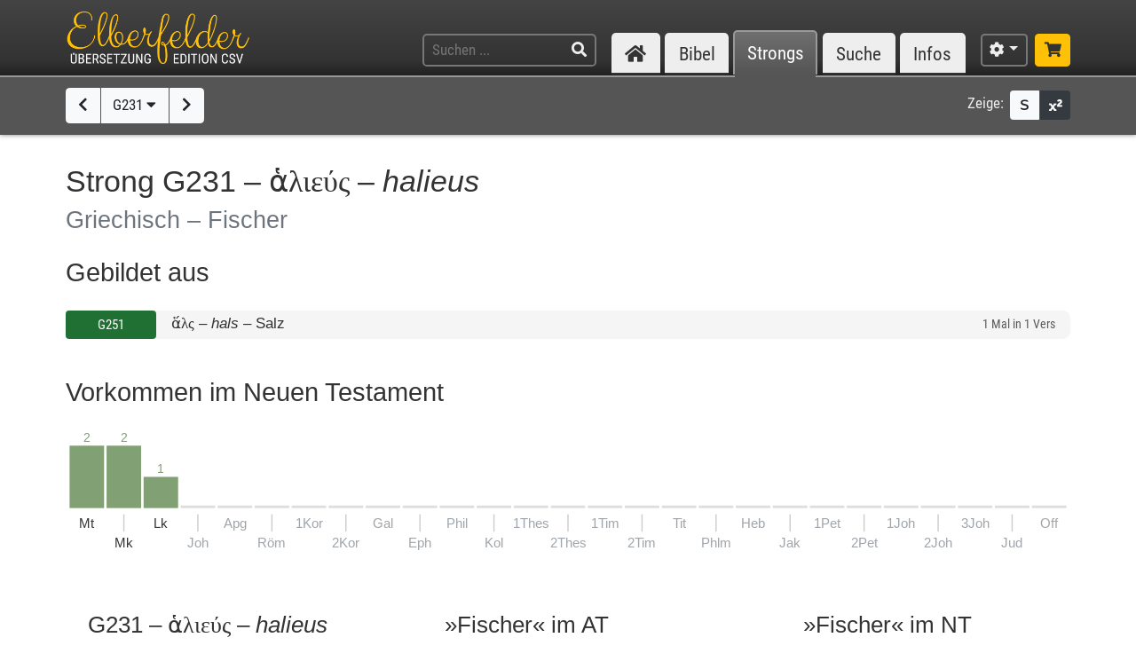

--- FILE ---
content_type: text/html; charset=UTF-8
request_url: https://www.csv-bibel.de/strongs/g231
body_size: 15104
content:
<!DOCTYPE html>
<html
	lang="de"
	class="enable-tooltips enable-shortcuts one-column landscape zoom-100 bible-show-footnotes scheme-auto"
	data-base-url="https://www.csv-bibel.de/"
	data-default-title="Elberfelder Bibel&uuml;bersetzung Edition CSV"
	data-title-appendix=" :: Elberfelder Bibel&uuml;bersetzung Edition CSV"
	data-settings-cookie-name="LocalSettings_CSV_BIBEL">

<head>

	<meta charset="UTF-8">
	<meta http-equiv="X-UA-Compatible" content="IE=edge">
	<meta name="viewport" content="width=device-width, initial-scale=1, shrink-to-fit=no, maximum-scale=1.0, user-scalable=no">
	
	<title>G231 &ndash; ἁ&lambda;&iota;&epsilon;ύ&sigmaf; &ndash; halieus :: Elberfelder Bibel&uuml;bersetzung Edition CSV</title>

	<meta name="og:site_name" content="Elberfelder Bibel&uuml;bersetzung Edition CSV" />
	<meta name="description" content="Auf dieser Webseite k&ouml;nnen Sie die Bibel vollst&auml;ndig lesen und durchsuchen. Wir verwenden die Elberfelder &Uuml;bersetzung (Edition CSV H&uuml;ckeswagen) &ndash; das ist eine wortgetreue &Uuml;bersetzung der Bibel in verst&auml;ndlicher Sprache. Diese Seite bietet zudem Werkzeuge f&uuml;r Grundtextstudien." />
	<meta name="og:description" content="Auf dieser Webseite k&ouml;nnen Sie die Bibel vollst&auml;ndig lesen und durchsuchen. Wir verwenden die Elberfelder &Uuml;bersetzung (Edition CSV H&uuml;ckeswagen) &ndash; das ist eine wortgetreue &Uuml;bersetzung der Bibel in verst&auml;ndlicher Sprache. Diese Seite bietet zudem Werkzeuge f&uuml;r Grundtextstudien." />
	<meta name="twitter:description" content="Auf dieser Webseite k&ouml;nnen Sie die Bibel vollst&auml;ndig lesen und durchsuchen. Wir verwenden die Elberfelder &Uuml;bersetzung (Edition CSV H&uuml;ckeswagen) &ndash; das ist eine wortgetreue &Uuml;bersetzung der Bibel in verst&auml;ndlicher Sprache. Diese Seite bietet zudem Werkzeuge f&uuml;r Grundtextstudien." />
	<meta name="og:image" content="https://www.csv-bibel.de/img/csv-bibel-420x420.png?v=0fff3e957e" />
	<meta name="twitter:image" content="https://www.csv-bibel.de/img/csv-bibel-420x420.png?v=0fff3e957e" />
	<meta name="og:url" content="https://www.csv-bibel.de/strongs/g231" />
	<meta name="twitter:url" content="https://www.csv-bibel.de/strongs/g231" />
	<meta name="og:title" content="G231 &ndash; ἁ&lambda;&iota;&epsilon;ύ&sigmaf; &ndash; halieus :: Elberfelder Bibel&uuml;bersetzung Edition CSV" />
	<meta name="twitter:title" content="G231 &ndash; ἁ&lambda;&iota;&epsilon;ύ&sigmaf; &ndash; halieus :: Elberfelder Bibel&uuml;bersetzung Edition CSV" />

	<link rel="apple-touch-icon" sizes="180x180" href="https://www.csv-bibel.de/img/favicons/apple-touch-icon.png?v=0fff3e957e">
<link rel="icon" type="image/png" sizes="32x32" href="https://www.csv-bibel.de/img/favicons/favicon-32x32.png?v=0fff3e957e">
<link rel="icon" type="image/png" sizes="16x16" href="https://www.csv-bibel.de/img/favicons/favicon-16x16.png?v=0fff3e957e">
    <link rel="manifest" href="https://www.csv-bibel.de/site.webmanifest?v=0fff3e957e">
<link rel="mask-icon" href="https://www.csv-bibel.de/img/favicons/safari-pinned-tab.svg?v=0fff3e957e" color="#ffc107">
<link rel="shortcut icon" href="https://www.csv-bibel.de/img/favicons/favicon.ico?v=0fff3e957e">
<meta name="apple-mobile-web-app-title" content="Elberfelder &Uuml;bersetzung Edition CSV">
<meta name="application-name" content="Elberfelder &Uuml;bersetzung Edition CSV">
<meta name="msapplication-TileColor" content="#333333">
<meta name="msapplication-config" content="https://www.csv-bibel.de/img/favicons/browserconfig.xml?v=0fff3e957e">
<meta name="theme-color" content="#333333">
			<script>
			try {
				if (window.matchMedia && window.matchMedia('(prefers-color-scheme: dark)').matches) {
					document.documentElement.className += ' dark';
				}
			} catch (ex) {}
		</script>
	
	<link href="https://www.csv-bibel.de/lib/bootstrap-4.1.3-dist/css/bootstrap.min.css?v=0fff3e957e" rel="stylesheet"><link href="https://www.csv-bibel.de/lib/fontawesome-free-5.2.0-web/css/all.min.css?v=0fff3e957e" rel="stylesheet"><link href="https://www.csv-bibel.de/css/style.css?v=0fff3e957e" rel="stylesheet">
	<base href="https://www.csv-bibel.de/">

</head>

<body>

	<header>
		<div class="column-container">

			<div id="header-elements">

				<div id="logo">
					<a  href="https://www.csv-bibel.de/start" data-p-load-element="start"><img src="https://www.csv-bibel.de/img/csv-bibel.png?v=0fff3e957e" /></a>
				</div>

				<div id="header-search-link">
					<a  href="https://www.csv-bibel.de/suche" data-p-load-element="suche" class="btn btn-header"><span class="fa fa-search"></span></a>
				</div>

				<div id="header-search">
					<form autocomplete="off" method="post"  action="https://www.csv-bibel.de/suche" data-p-load-element="suche" class="ajax-search" data-ajax-target="https://www.csv-bibel.de/ajax/search">
						<input id="header-search-input" type="text" class="ajax-query clear-on-submit" name="q" placeholder="Suchen ..." autocorrect="off" spellcheck="false" />
						<button type="submit"><span class="fa fa-search"></span></button>
					</form>
				</div>

				<nav id="nav-sections">
					<div>
						<div id="nav-sections-current">Strongs</div>
						<ul>
							<li class="p-section-tab" data-p-section="start" data-p-default-element="start" data-shortkey="H"><a href="https://www.csv-bibel.de/start"><span class="section-icon fa fa-home"></span><span class="section-label">Start</span></a></li><li class="p-section-tab" data-p-section="bibel" data-p-default-element="bibel/1-mose-1" data-shortkey="B"><a href="https://www.csv-bibel.de/bibel/1-mose-1">Bibel</a></li><li class="p-section-tab p-on-panel p-on-panel-1" data-p-section="strongs" data-p-default-element="strongs/g231" data-shortkey="L"><a href="https://www.csv-bibel.de/strongs/g231">Strongs</a></li><li class="p-section-tab" data-p-section="suche" data-p-default-element="suche" data-shortkey="S"><a href="https://www.csv-bibel.de/suche">Suche</a></li><li class="p-section-tab" data-p-section="infos" data-p-default-element="infos/einfuehrung" data-shortkey="I"><a href="https://www.csv-bibel.de/infos/einfuehrung">Infos</a></li>						</ul>
					</div>
				</nav>

				<div id="settings" class="dropdown dropdown-manual-close d-inline-block">
					<button type="button" class="btn btn-header dropdown-toggle" data-toggle="dropdown"><span class="fa fa-cog"></span></button>
					<div class="dropdown-menu dropdown-menu-right" role="menu">
						<div class="dropdown-header">Ansicht</div>
						<button type="button" class="dropdown-item dropdown-item-checkbox dropdown-item-close  btn-enable-studyview"><span class="dropdown-icon fa fa-columns"></span> Studienansicht</button>
						<button type="button" class="dropdown-item btn-switch-panels two-columns-visible"><span class="dropdown-icon fa fa-exchange-alt"></span> Ansicht tauschen</button>
						<div class="px-4 py-1">
							<div class="d-flex">
								<div class="flex-grow-1"><span class="dropdown-icon fa fa-font"></span> Schriftgröße</div>
								<div>
									<button type="button" class="btn btn-dark btn-sm btn-zoom-in" data-tooltip="Vergrößern"><span class="fa fa-plus"></span></button>
									<button type="button" class="btn btn-dark btn-sm btn-zoom-out" data-tooltip="Verkleinern"><span class="fa fa-minus"></span></button>
								</div>
							</div>
						</div>
						<div class="px-4 py-1">
							<div class="d-flex">
								<div class="flex-grow-1"><span class="dropdown-icon fa fa-paint-roller"></span> Farben</div>
								<div>
									<button type="button" class="btn btn-dark btn-sm btn-scheme-auto" data-tooltip="Vergrößern">Auto</span></button>
									<button type="button" class="btn btn-light btn-sm btn-scheme-light" data-tooltip="Verkleinern">Hell</span></button>
									<button type="button" class="btn btn-light btn-sm btn-scheme-dark" data-tooltip="Verkleinern">Dunkel</span></button>
								</div>
							</div>
						</div>
						<div class="dropdown-divider"></div>
						<div class="dropdown-header">Bibeltext</div>
						<button type="button" class="dropdown-item dropdown-item-checkbox active btn-bible-show-paragraphs"><span class="dropdown-icon fa fa-align-justify"></span> Blocksatz</button>
						<button type="button" class="dropdown-item dropdown-item-checkbox  btn-bible-show-strongs"><span class="dropdown-icon">S</span> Strong-Nummern</button>
						<button type="button" class="dropdown-item dropdown-item-checkbox active btn-bible-show-footnotes"><span class="dropdown-icon fa fa-superscript"></span> Fußnoten</button>
						<div class="dropdown-divider"></div>
						<div class="dropdown-header">Kopieroptionen</div>
												<div class="d-flex">
							<button type="button" class="w-50 dropdown-item dropdown-item-left dropdown-item-checkbox-inline bible-copy-option active" data-option="references">Bibelstelle</button>
							<button type="button" class="w-50 dropdown-item dropdown-item-right dropdown-item-checkbox-inline bible-copy-option active" data-option="inline-refs">Versnummern</button>
						</div>
						<div class="d-flex">
							<button type="button" class="w-50 dropdown-item dropdown-item-left dropdown-item-checkbox-inline bible-copy-option active" data-option="formattings">Formatierungen</button>
							<button type="button" class="w-50 dropdown-item dropdown-item-right dropdown-item-checkbox-inline bible-copy-option" data-option="footnotes">Fußnoten</button>
						</div>
						<div class="d-flex">
							<button type="button" class="w-50 dropdown-item dropdown-item-left dropdown-item-checkbox-inline bible-copy-option" data-option="strongs">Strong-Nummern</button>
							<button type="button" class="w-50 dropdown-item dropdown-item-right dropdown-item-checkbox-inline bible-copy-option" data-option="extras">Typografie</button>
						</div>
											</div>
				</div>

				<div id="shop-link">
					<a class="btn btn-header-primary" target="_blank" href="https://www.csv-verlag.de/26-bibeln" title="Shop"><span class="fas fa-shopping-cart"></span></a>
				</div>

			</div>

		</div>
	</header><div id="p-panels" data-p-max-panels-count="2" data-p-disable-title-on-single-types="[&quot;Home&quot;]"><div class="p-panel" id="p-panel-1"><div class="p-element has-toolbar" data-p-content-type="StrongInfo" data-p-element-path="strongs/g231" data-p-element-title="G231 &ndash; ἁ&lambda;&iota;&epsilon;ύ&sigmaf; &ndash; halieus" data-p-previous-path="strongs/g230" data-p-next-path="strongs/g232"><div class="p-element-toolbar"><div class="p-element-container column-container">	<div class="btn-group">
									<a  href="https://www.csv-bibel.de/strongs/g230" data-p-load-element="strongs/g230" class="btn btn-light" data-tooltip="G230"><span class="fa fa-chevron-left"></span></a>
							<button type="button" class="btn btn-light btn-select-strong" data-strong-letter="G" data-strong-no="231" data-strong="G231">
			G231 <span class="fa fa-caret-down"></span>
		</button>
													<a  href="https://www.csv-bibel.de/strongs/g232" data-p-load-element="strongs/g232" class="btn btn-light" data-tooltip="G232"><span class="fa fa-chevron-right"></span></a>
						</div>
	<div class="toolbar-right d-none d-md-inline-flex">
	<span class="toolbar-label">Zeige:</span>
	<div class="btn-group btn-group-sm">
				<button type="button" class="btn btn-light btn-bible-show-strongs" data-tooltip="Strong-Nummern anzeigen"><span>S</span></button>
		<button type="button" class="btn btn-dark btn-bible-show-footnotes" data-tooltip="Fußnoten anzeigen"><span class="fa fa-superscript"></span></button>
	</div>
</div>
</div></div><article class="p-element-content zoomable cp-parse"><div class="p-element-container column-container"><h1>Strong G231 &ndash; <span class="greek">ἁ&lambda;&iota;&epsilon;ύ&sigmaf;</span> &ndash; <i>halieus</i><br /><small>Griechisch &ndash; Fischer</small></h1><h2>Gebildet aus</h2><div class="strongs-list" data-initial-lines="0"><a class="strongs-list-entry"  href="https://www.csv-bibel.de/strongs/g251" data-p-load-element="strongs/g251"><span class="no"><button class="btn btn-nt btn-block btn-sm">G251</button></span> <span class="info"><span class="strong-summary-meta"><span class="greek">ἅλς</span> &ndash; <i>hals</i></span> <span class="strong-summary-dash">&ndash;</span> <span class="strong-summary-lemmas">Salz</span></span> <span class="occs">1 Mal in 1 Vers</span></a> </div><h2 class="cp-none" name="results-stats">
	Vorkommen im Neuen Testament	</h2>

<div class="cp-none">
	<div class="svg-wrapper">
	<canvas width="800" height="103.8" style="min-width: 500px;"></canvas>
	<svg xmlns="http://www.w3.org/2000/svg" version="1.1"
		width="100%" height="100%" style="min-width: 500px;"
		viewBox="0 0 800 103.8"
		>
		<g id="layer1">
			<a  xlink:href="https://www.csv-bibel.de/strongs/g231#b40" data-p-load-element="strongs/g231#b40" class="bible-stats-book" id="bible-stats-book-40">><g data-hover-target="#bible-stats-book-40"><rect class="bible-stats-link" x="0" y="0" rx="5" ry="5" height="98.8" width="27.703703703704" style="fill: transparent;"></rect><text style="font-size: 10px; fill: #81a074;" x="13.851851851852" y="10" text-anchor="middle">2</text><rect x="0" y="13" height="50" width="27.703703703704" style=" fill: #81a074;"></rect><text style="font-size: 11px;; fill: currentColor;" x="13.851851851852" y="79" text-anchor="middle">Mt</text></g></a><a  xlink:href="https://www.csv-bibel.de/strongs/g231#b41" data-p-load-element="strongs/g231#b41" class="bible-stats-book" id="bible-stats-book-41">><g data-hover-target="#bible-stats-book-41"><rect class="bible-stats-link" x="29.703703703704" y="0" rx="5" ry="5" height="98.8" width="27.703703703704" style="fill: transparent;"></rect><text style="font-size: 10px; fill: #81a074;" x="43.555555555556" y="10" text-anchor="middle">2</text><rect x="29.703703703704" y="13" height="50" width="27.703703703704" style=" fill: #81a074;"></rect><rect x="43.055555555556" y="68" height="13.86" width="1" style="fill: #cccccc;"></rect><text style="font-size: 11px;; fill: currentColor;" x="43.555555555556" y="94.4" text-anchor="middle">Mk</text></g></a><a  xlink:href="https://www.csv-bibel.de/strongs/g231#b42" data-p-load-element="strongs/g231#b42" class="bible-stats-book" id="bible-stats-book-42">><g data-hover-target="#bible-stats-book-42"><rect class="bible-stats-link" x="59.407407407407" y="0" rx="5" ry="5" height="98.8" width="27.703703703704" style="fill: transparent;"></rect><text style="font-size: 10px; fill: #81a074;" x="73.259259259259" y="35" text-anchor="middle">1</text><rect x="59.407407407407" y="38" height="25" width="27.703703703704" style=" fill: #81a074;"></rect><text style="font-size: 11px;; fill: currentColor;" x="73.259259259259" y="79" text-anchor="middle">Lk</text></g></a><rect x="89.111111111111" y="61" height="2" width="27.703703703704" style="" class="bible-stats-bar-empty"></rect><rect x="102.46296296296" y="68" height="13.86" width="1" style="fill: #cccccc;"></rect><text class="text-muted" style="font-size: 11px;" x="102.96296296296" y="94.4" text-anchor="middle">Joh</text><rect x="118.81481481481" y="61" height="2" width="27.703703703704" style="" class="bible-stats-bar-empty"></rect><text class="text-muted" style="font-size: 11px;" x="132.66666666667" y="79" text-anchor="middle">Apg</text><rect x="148.51851851852" y="61" height="2" width="27.703703703704" style="" class="bible-stats-bar-empty"></rect><rect x="161.87037037037" y="68" height="13.86" width="1" style="fill: #cccccc;"></rect><text class="text-muted" style="font-size: 11px;" x="162.37037037037" y="94.4" text-anchor="middle">R&ouml;m</text><rect x="178.22222222222" y="61" height="2" width="27.703703703704" style="" class="bible-stats-bar-empty"></rect><text class="text-muted" style="font-size: 11px;" x="192.07407407407" y="79" text-anchor="middle">1Kor</text><rect x="207.92592592593" y="61" height="2" width="27.703703703704" style="" class="bible-stats-bar-empty"></rect><rect x="221.27777777778" y="68" height="13.86" width="1" style="fill: #cccccc;"></rect><text class="text-muted" style="font-size: 11px;" x="221.77777777778" y="94.4" text-anchor="middle">2Kor</text><rect x="237.62962962963" y="61" height="2" width="27.703703703704" style="" class="bible-stats-bar-empty"></rect><text class="text-muted" style="font-size: 11px;" x="251.48148148148" y="79" text-anchor="middle">Gal</text><rect x="267.33333333333" y="61" height="2" width="27.703703703704" style="" class="bible-stats-bar-empty"></rect><rect x="280.68518518519" y="68" height="13.86" width="1" style="fill: #cccccc;"></rect><text class="text-muted" style="font-size: 11px;" x="281.18518518519" y="94.4" text-anchor="middle">Eph</text><rect x="297.03703703704" y="61" height="2" width="27.703703703704" style="" class="bible-stats-bar-empty"></rect><text class="text-muted" style="font-size: 11px;" x="310.88888888889" y="79" text-anchor="middle">Phil</text><rect x="326.74074074074" y="61" height="2" width="27.703703703704" style="" class="bible-stats-bar-empty"></rect><rect x="340.09259259259" y="68" height="13.86" width="1" style="fill: #cccccc;"></rect><text class="text-muted" style="font-size: 11px;" x="340.59259259259" y="94.4" text-anchor="middle">Kol</text><rect x="356.44444444444" y="61" height="2" width="27.703703703704" style="" class="bible-stats-bar-empty"></rect><text class="text-muted" style="font-size: 11px;" x="370.2962962963" y="79" text-anchor="middle">1Thes</text><rect x="386.14814814815" y="61" height="2" width="27.703703703704" style="" class="bible-stats-bar-empty"></rect><rect x="399.5" y="68" height="13.86" width="1" style="fill: #cccccc;"></rect><text class="text-muted" style="font-size: 11px;" x="400" y="94.4" text-anchor="middle">2Thes</text><rect x="415.85185185185" y="61" height="2" width="27.703703703704" style="" class="bible-stats-bar-empty"></rect><text class="text-muted" style="font-size: 11px;" x="429.7037037037" y="79" text-anchor="middle">1Tim</text><rect x="445.55555555556" y="61" height="2" width="27.703703703704" style="" class="bible-stats-bar-empty"></rect><rect x="458.90740740741" y="68" height="13.86" width="1" style="fill: #cccccc;"></rect><text class="text-muted" style="font-size: 11px;" x="459.40740740741" y="94.4" text-anchor="middle">2Tim</text><rect x="475.25925925926" y="61" height="2" width="27.703703703704" style="" class="bible-stats-bar-empty"></rect><text class="text-muted" style="font-size: 11px;" x="489.11111111111" y="79" text-anchor="middle">Tit</text><rect x="504.96296296296" y="61" height="2" width="27.703703703704" style="" class="bible-stats-bar-empty"></rect><rect x="518.31481481481" y="68" height="13.86" width="1" style="fill: #cccccc;"></rect><text class="text-muted" style="font-size: 11px;" x="518.81481481481" y="94.4" text-anchor="middle">Phlm</text><rect x="534.66666666667" y="61" height="2" width="27.703703703704" style="" class="bible-stats-bar-empty"></rect><text class="text-muted" style="font-size: 11px;" x="548.51851851852" y="79" text-anchor="middle">Heb</text><rect x="564.37037037037" y="61" height="2" width="27.703703703704" style="" class="bible-stats-bar-empty"></rect><rect x="577.72222222222" y="68" height="13.86" width="1" style="fill: #cccccc;"></rect><text class="text-muted" style="font-size: 11px;" x="578.22222222222" y="94.4" text-anchor="middle">Jak</text><rect x="594.07407407407" y="61" height="2" width="27.703703703704" style="" class="bible-stats-bar-empty"></rect><text class="text-muted" style="font-size: 11px;" x="607.92592592593" y="79" text-anchor="middle">1Pet</text><rect x="623.77777777778" y="61" height="2" width="27.703703703704" style="" class="bible-stats-bar-empty"></rect><rect x="637.12962962963" y="68" height="13.86" width="1" style="fill: #cccccc;"></rect><text class="text-muted" style="font-size: 11px;" x="637.62962962963" y="94.4" text-anchor="middle">2Pet</text><rect x="653.48148148148" y="61" height="2" width="27.703703703704" style="" class="bible-stats-bar-empty"></rect><text class="text-muted" style="font-size: 11px;" x="667.33333333333" y="79" text-anchor="middle">1Joh</text><rect x="683.18518518519" y="61" height="2" width="27.703703703704" style="" class="bible-stats-bar-empty"></rect><rect x="696.53703703704" y="68" height="13.86" width="1" style="fill: #cccccc;"></rect><text class="text-muted" style="font-size: 11px;" x="697.03703703704" y="94.4" text-anchor="middle">2Joh</text><rect x="712.88888888889" y="61" height="2" width="27.703703703704" style="" class="bible-stats-bar-empty"></rect><text class="text-muted" style="font-size: 11px;" x="726.74074074074" y="79" text-anchor="middle">3Joh</text><rect x="742.59259259259" y="61" height="2" width="27.703703703704" style="" class="bible-stats-bar-empty"></rect><rect x="755.94444444444" y="68" height="13.86" width="1" style="fill: #cccccc;"></rect><text class="text-muted" style="font-size: 11px;" x="756.44444444444" y="94.4" text-anchor="middle">Jud</text><rect x="772.2962962963" y="61" height="2" width="27.703703703704" style="" class="bible-stats-bar-empty"></rect><text class="text-muted" style="font-size: 11px;" x="786.14814814815" y="79" text-anchor="middle">Off</text>		</g>
	</svg>
</div>
</div>

<div class="strong-donuts strong-donuts-3 strong-donuts-strong cp-none">
			<div class="donut-strong">
			<h3 class="text-center mb-2">
				G231 &ndash; <span class="greek">ἁλιεύς</span> &ndash; <i>halieus</i>									<br /><small>5 Mal in 5 Versen</small>
							</h3>
			<div class="text-center">
				<div class="d-inline-block mb-4">
					<div class="form-inline">
						<label class="mr-sm-2 text-center w-100 w-sm-auto">Übersetzung: </label>
						<div class="input-group input-group-sm">
							<select class="form-control p-select-load-element">
								<option value="strongs/g231#results-stats">Alle anzeigen</option>
								<option value="strongs/g231=Fischer#results-stats">Fischer &ndash; 3x</option>							</select>
													</div>
					</div>
				</div>
			</div>
			<div class="donut-flex-grow"></div>
			<div class="stats-distribution-groups">
	<div class="svg-wrapper font-menu ">
		<canvas width="298.45871555019" height="173.0893577751" style="min-width: 300px;"></canvas>
		<svg xmlns="http://www.w3.org/2000/svg" version="1.1"
			width="100%" height="100%" style="min-width: 300px;"
			viewBox="0 0 298.45871555019 173.0893577751"
			>
			<g id="layer1">
				<text style="font-size: 35px; fill: currentColor;" x="149.2293577751" y="76.889357775095" text-anchor="middle">1</text><text style="font-size: 11px; fill: currentColor;" x="149.2293577751" y="92.889357775095" text-anchor="middle">&Uuml;bersetzung in</text><text style="font-size: 11px; fill: currentColor;" x="149.2293577751" y="105.8893577751" text-anchor="middle">3 Vorkommen</text><text style="font-size: 11px; fill: currentColor;" x="149.2293577751" y="118.8893577751" text-anchor="middle">(inkl. FN)</text><a xlink:href="https://www.csv-bibel.de/strongs/g231=Fischer#results-stats" data-p-load-element="strongs/g231=Fischer#results-stats"><g data-hover-target="#donut_segment_373fa485e04413d24749009d482b3a82_hover"><path class="donut_segment" d="M 149.2293577751 168.0893577751 A 80 80 0 0 0 149.2293577751 8.0893577750951 A 80 80 0 0 0 149.2293577751 168.0893577751 M 149.2293577751 138.0893577751 A 50 50 0 0 1 149.2293577751 38.089357775095 A 50 50 0 0 1 149.2293577751 138.0893577751 Z" fill="#ffc107" stroke-width="1" stroke="#ffffff" stroke-linejoin="bevel" /><polyline points="207.21211383239,30.106601717798 215.69739520663,21.62132034356" fill="none" stroke="#ccc" stroke-width="1" /><path id="donut_segment_373fa485e04413d24749009d482b3a82_hover" class="donut_segment_hover" d="M 149.2293577751 173.0893577751 A 85 85 0 0 0 149.2293577751 3.0893577750951 A 85 85 0 0 0 149.2293577751 173.0893577751 M 149.2293577751 138.0893577751 A 50 50 0 0 1 149.2293577751 38.089357775095 A 50 50 0 0 1 149.2293577751 138.0893577751 Z" fill="#ffc107" stroke-width="1" stroke="#ffffff" stroke-linejoin="bevel" style="opacity: 0;" /><text style="font-size: 14px; text-decoration: none !important; fill: currentColor;" x="217.81871555019" y="16" text-anchor="start" dominant-baseline="central">Fischer <tspan fill="#aaa" alignment-baseline="inherit" dy="-0.07em">| 3x</tspan></text></g></a>			</g>
		</svg>
	</div>
</div>
<style>
	.donut_segment_hover.hover { opacity: 1 !important; }
.donut_segment_hover.active { opacity: 1 !important; }	
</style>
			<div class="donut-flex-grow"></div>
		</div>
					<div class="donut-lemma-ot">
				<h3 class="text-center mb-2">
					&raquo;Fischer&laquo; im AT
											<br /><small>2 Mal in 2 Versen</small>
									</h3>
				<div class="text-center">
					<div class="d-inline-block mb-4">
						<div class="form-inline">
							<label class="mr-sm-2 text-center w-100 w-sm-auto">Strong: </label>
							<div class="input-group input-group-sm">
								<select class="form-control p-select-load-element">
									<option value="strongs/Fischer#results-stats">Alle anzeigen</option>
									<option value="strongs/Fischer=h1771#results-stats">H1771 &ndash; dajag &ndash; 2x</option>								</select>
															</div>
						</div>
					</div>
				</div>
				<div class="donut-flex-grow"></div>
				<div class="stats-distribution-groups has-highlight highlight-color-h">
	<div class="svg-wrapper font-menu ">
		<canvas width="379.09871555019" height="173.0893577751" style="min-width: 300px;"></canvas>
		<svg xmlns="http://www.w3.org/2000/svg" version="1.1"
			width="100%" height="100%" style="min-width: 300px;"
			viewBox="0 0 379.09871555019 173.0893577751"
			>
			<g id="layer1">
				<a  xlink:href="https://www.csv-bibel.de/strongs/Fischer" data-p-load-element="strongs/Fischer"><g data-hover-target="#stats_center_5d3a3d8c77d55688f8b5dbb56654b109_link"><circle id="stats_center_5d3a3d8c77d55688f8b5dbb56654b109_link" class="stats-center-link" cx="189.5493577751" cy="88.089357775095" r="50" fill="#ddd" stroke-width="0" /><text style="font-size: 35px; fill: currentColor;" x="189.5493577751" y="84.689357775095" text-anchor="middle">1</text><text style="font-size: 11px; fill: currentColor;" x="189.5493577751" y="100.6893577751" text-anchor="middle">hebr. Wort in</text><text style="font-size: 11px; fill: currentColor;" x="189.5493577751" y="113.6893577751" text-anchor="middle">2 Vorkommen</text></g></a><a xlink:href="https://www.csv-bibel.de/strongs/Fischer=h1771#results-stats" data-p-load-element="strongs/Fischer=h1771#results-stats"><g data-hover-target="#donut_segment_9d286d976ae62f13620795c2602c6d8a_hover"><path class="donut_segment" d="M 189.5493577751 168.0893577751 A 80 80 0 0 0 189.5493577751 8.0893577750951 A 80 80 0 0 0 189.5493577751 168.0893577751 M 189.5493577751 138.0893577751 A 50 50 0 0 1 189.5493577751 38.089357775095 A 50 50 0 0 1 189.5493577751 138.0893577751 Z" fill="#ccc" stroke-width="1" stroke="#ffffff" stroke-linejoin="bevel" /><polyline points="247.53211383239,30.106601717798 256.01739520663,21.62132034356" fill="none" stroke="#ccc" stroke-width="1" /><path id="donut_segment_9d286d976ae62f13620795c2602c6d8a_hover" class="donut_segment_hover" d="M 189.5493577751 173.0893577751 A 85 85 0 0 0 189.5493577751 3.0893577750951 A 85 85 0 0 0 189.5493577751 173.0893577751 M 189.5493577751 138.0893577751 A 50 50 0 0 1 189.5493577751 38.089357775095 A 50 50 0 0 1 189.5493577751 138.0893577751 Z" fill="#ccc" stroke-width="1" stroke="#ffffff" stroke-linejoin="bevel" style="opacity: 0;" /><text style="font-size: 14px; text-decoration: none !important; fill: currentColor;" x="258.13871555019" y="16" text-anchor="start" dominant-baseline="central">H1771 &ndash; dajag <tspan fill="#aaa" alignment-baseline="inherit" dy="-0.07em">| 2x</tspan></text></g></a>			</g>
		</svg>
	</div>
</div>
<style>
	.donut_segment_hover.hover { opacity: 1 !important; }
.donut_segment_hover.active { opacity: 1 !important; }	
</style>
				<div class="donut-flex-grow"></div>
			</div>
						<div class="donut-lemma-nt">
				<h3 class="text-center mb-2">
					&raquo;Fischer&laquo; im NT
											<br /><small>3 Mal in 3 Versen</small>
									</h3>
				<div class="text-center">
					<div class="d-inline-block mb-4">
						<div class="form-inline">
							<label class="mr-sm-2 text-center w-100 w-sm-auto">Strong: </label>
							<div class="input-group input-group-sm">
								<select class="form-control p-select-load-element">
									<option value="strongs/Fischer#results-stats">Alle anzeigen</option>
									<option value="strongs/Fischer=g231#results-stats" selected="true">G231 &ndash; halieus &ndash; 3x</option>								</select>
																	<div class="input-group-append">
										<a class="btn btn-light text-danger"  href="https://www.csv-bibel.de/strongs/Fischer" data-p-load-element="strongs/Fischer"><span class="fas fa-times"></span></a>
									</div>
															</div>
						</div>
					</div>
				</div>
				<div class="donut-flex-grow"></div>
				<div class="stats-distribution-groups has-highlight highlight-color-g">
	<div class="svg-wrapper font-menu ">
		<canvas width="392.53871555019" height="173.0893577751" style="min-width: 300px;"></canvas>
		<svg xmlns="http://www.w3.org/2000/svg" version="1.1"
			width="100%" height="100%" style="min-width: 300px;"
			viewBox="0 0 392.53871555019 173.0893577751"
			>
			<g id="layer1">
				<a  xlink:href="https://www.csv-bibel.de/strongs/Fischer" data-p-load-element="strongs/Fischer"><g data-hover-target="#stats_center_14dc2abdc74c00239aff7958bd65eedd_link"><circle id="stats_center_14dc2abdc74c00239aff7958bd65eedd_link" class="stats-center-link" cx="196.2693577751" cy="88.089357775095" r="50" fill="#ddd" stroke-width="0" /><text style="font-size: 35px; fill: currentColor;" x="196.2693577751" y="84.689357775095" text-anchor="middle">1</text><text style="font-size: 11px; fill: currentColor;" x="196.2693577751" y="100.6893577751" text-anchor="middle">griech. Wort in</text><text style="font-size: 11px; fill: currentColor;" x="196.2693577751" y="113.6893577751" text-anchor="middle">3 Vorkommen</text></g></a><a xlink:href="https://www.csv-bibel.de/strongs/Fischer=g231#results-stats" data-p-load-element="strongs/Fischer=g231#results-stats"><g><path class="donut_segment" d="M 196.2693577751 168.0893577751 A 80 80 0 0 0 196.2693577751 8.0893577750951 A 80 80 0 0 0 196.2693577751 168.0893577751 M 196.2693577751 138.0893577751 A 50 50 0 0 1 196.2693577751 38.089357775095 A 50 50 0 0 1 196.2693577751 138.0893577751 Z" fill="#207034" stroke-width="1" stroke="#ffffff" stroke-linejoin="bevel" /><polyline points="254.25211383239,30.106601717798 262.73739520663,21.62132034356" fill="none" stroke="#ccc" stroke-width="1" /><path id="donut_segment_1e2227005393e750171d2dcb38aeb1d0_hover" class="donut_segment_hover active" d="M 196.2693577751 173.0893577751 A 85 85 0 0 0 196.2693577751 3.0893577750951 A 85 85 0 0 0 196.2693577751 173.0893577751 M 196.2693577751 138.0893577751 A 50 50 0 0 1 196.2693577751 38.089357775095 A 50 50 0 0 1 196.2693577751 138.0893577751 Z" fill="#207034" stroke-width="1" stroke="#ffffff" stroke-linejoin="bevel" style="opacity: 0;" /><text style="font-size: 14px; text-decoration: none !important; fill: currentColor;" x="264.85871555019" y="16" text-anchor="start" dominant-baseline="central">G231 &ndash; halieus <tspan fill="#aaa" alignment-baseline="inherit" dy="-0.07em">| 3x</tspan></text></g></a>			</g>
		</svg>
	</div>
</div>
<style>
	.donut_segment_hover.hover { opacity: 1 !important; }
.donut_segment_hover.active { opacity: 1 !important; }	
</style>
				<div class="donut-flex-grow"></div>
			</div>
			</div>

<h2 name="strong-results">
	<span class="results-count">5</span> Vorkommen in <span class="results-count">5</span> Bibelversen	</h2>

<div class="results-bible"><p class="result" name="b40"><span class="search-result-par cp-par"></span><a class="ref"  href="https://www.csv-bibel.de/bibel/matthaeus-4#v18" data-p-load-element="bibel/matthaeus-4#v18"><span class="cp-wrap-brackets" style="border-color: #81a074;">Mt 4,18</span></a> <span class="bible-text">Als er <a  href="https://www.csv-bibel.de/strongs/g1161" class="strong-link strong-G1161 lemma-6au78t2pdeg0" data-position="G1161@40004018@1@1">aber<span class="strong-no cp-option cp-option-strongs cp-sup"> G1161</span></a> <a  href="https://www.csv-bibel.de/strongs/g3844-g3588" class="strong-link strong-G3844 strong-G3588 lemma-24skniifa0m0" data-position="G3844+G3588@40004018@1@1">am<span class="strong-no cp-option cp-option-strongs cp-sup"> G3844+G3588</span></a> <a  href="https://www.csv-bibel.de/strongs/g2281" class="strong-link strong-G2281 lemma-2mp0nggk1m90" data-position="G2281@40004018@1@1">See<span class="strong-no cp-option cp-option-strongs cp-sup"> G2281</span></a> <a  href="https://www.csv-bibel.de/strongs/g3588" class="strong-link strong-G3588 lemma-7lhaf15th470" data-position="G3588@40004018@1@1">von<span class="strong-no cp-option cp-option-strongs cp-sup"> G3588</span></a> <a  href="https://www.csv-bibel.de/strongs/g1056" class="strong-link strong-G1056 lemma-25qbq418rcn0" data-position="G1056@40004018@1@1">Galiläa<span class="strong-no cp-option cp-option-strongs cp-sup"> G1056</span></a> <a  href="https://www.csv-bibel.de/strongs/g4043" class="strong-link strong-G4043 lemma-2lk4107ot9ag" data-position="G4043@40004018@1@1">entlangging<span class="strong-no cp-option cp-option-strongs cp-sup"> G4043</span></a>, <a  href="https://www.csv-bibel.de/strongs/g1492" class="strong-link strong-G1492 lemma-2eno74tmbugg" data-position="G1492@40004018@1@1">sah<span class="strong-no cp-option cp-option-strongs cp-sup"> G1492</span></a> er <a  href="https://www.csv-bibel.de/strongs/g1417" class="strong-link strong-G1417 lemma-71fk8bi48cp0" data-position="G1417@40004018@1@1">zwei<span class="strong-no cp-option cp-option-strongs cp-sup"> G1417</span></a> <a  href="https://www.csv-bibel.de/strongs/g80" class="strong-link strong-G0080 lemma-1t4mq0j3umdo" data-position="G0080@40004018@1@1">Brüder<span class="strong-no cp-option cp-option-strongs cp-sup"> G80</span></a>: <a  href="https://www.csv-bibel.de/strongs/g4613" class="strong-link strong-G4613 lemma-19no3ihqjm08" data-position="G4613@40004018@1@1">Simon<span class="strong-no cp-option cp-option-strongs cp-sup"> G4613</span></a>, <a  href="https://www.csv-bibel.de/strongs/g3004" class="strong-link strong-G3004 lemma-4ddogtlj61e0" data-position="G3004@40004018@1@1">genannt<span class="strong-no cp-option cp-option-strongs cp-sup"> G3004</span></a> <a  href="https://www.csv-bibel.de/strongs/g4074" class="strong-link strong-G4074 lemma-42o83dfthui0" data-position="G4074@40004018@1@1">Petrus<span class="strong-no cp-option cp-option-strongs cp-sup"> G4074</span></a>, <a  href="https://www.csv-bibel.de/strongs/g2532" class="strong-link strong-G2532 lemma-73pcifo6atg0" data-position="G2532@40004018@1@1">und<span class="strong-no cp-option cp-option-strongs cp-sup"> G2532</span></a> <a  href="https://www.csv-bibel.de/strongs/g406" class="strong-link strong-G0406 lemma-16q2dgrpci3g" data-position="G0406@40004018@1@1">Andreas<span class="strong-no cp-option cp-option-strongs cp-sup"> G406</span></a>, <a  href="https://www.csv-bibel.de/strongs/g846" class="strong-link strong-G0846 lemma-58n3fv000kr0" data-position="G0846@40004018@1@1">seinen<span class="strong-no cp-option cp-option-strongs cp-sup"> G846</span></a> <a  href="https://www.csv-bibel.de/strongs/g80" class="strong-link strong-G0080 lemma-1t4mq0j3umdo" data-position="G0080@40004018@2@1">Bruder<span class="strong-no cp-option cp-option-strongs cp-sup"> G80</span></a>, die ein <a  href="https://www.csv-bibel.de/strongs/g293" class="strong-link strong-G0293 lemma-1694ika3atto" data-position="G0293@40004018@-1@1">Netz<span class="strong-no cp-option cp-option-strongs cp-sup"> ~(G293)</span></a><span class="footnote cp-option cp-option-footnotes" data-footnote="W. &lt;a  href=&quot;https://www.csv-bibel.de/strongs/g293&quot; class=&quot;strong-link strong-G0293 lemma-26ntmum1n62g&quot; data-position=&quot;G0293@40004018@1@1&quot;&gt;Wurfnetz&lt;span class=&quot;strong-no cp-option cp-option-strongs cp-sup&quot;&gt; G293&lt;/span&gt;&lt;/a&gt;."> <span class="far fa-sticky-note"></span></span> <a  href="https://www.csv-bibel.de/strongs/g1519" class="strong-link strong-G1519 lemma-2cj8bk3hd58g" data-position="G1519@40004018@1@1">in<span class="strong-no cp-option cp-option-strongs cp-sup"> G1519</span></a> <a  href="https://www.csv-bibel.de/strongs/g3588" class="strong-link strong-G3588 lemma-3pv6c38f2a3g" data-position="G3588@40004018@2@1">den<span class="strong-no cp-option cp-option-strongs cp-sup"> G3588</span></a> <a  href="https://www.csv-bibel.de/strongs/g2281" class="strong-link strong-G2281 lemma-2mp0nggk1m90" data-position="G2281@40004018@2@1">See<span class="strong-no cp-option cp-option-strongs cp-sup"> G2281</span></a> <a  href="https://www.csv-bibel.de/strongs/g906" class="strong-link strong-G0906 lemma-2h2pg983f1ag" data-position="G0906@40004018@1@1">warfen<span class="strong-no cp-option cp-option-strongs cp-sup"> G906</span></a>, <a  href="https://www.csv-bibel.de/strongs/g1063" class="strong-link strong-G1063 lemma-28d14uuth570" data-position="G1063@40004018@1@1">denn<span class="strong-no cp-option cp-option-strongs cp-sup"> G1063</span></a> sie <a  href="https://www.csv-bibel.de/strongs/g1510" class="strong-link strong-G1510 lemma-2ki8dj3otfc0" data-position="G1510@40004018@1@1">waren<span class="strong-no cp-option cp-option-strongs cp-sup"> G1510</span></a> <b class="result-highlight"><a  href="https://www.csv-bibel.de/strongs/g231" class="strong-link strong-G0231 lemma-5delbu7t8nl0" data-position="G0231@40004018@1@1">Fischer<span class="strong-no cp-option cp-option-strongs cp-sup"> G231</span></a></b>.</span></p><p class="result"><span class="search-result-par cp-par"></span><a class="ref"  href="https://www.csv-bibel.de/bibel/matthaeus-4#v19" data-p-load-element="bibel/matthaeus-4#v19"><span class="cp-wrap-brackets" style="border-color: #81a074;">Mt 4,19</span></a> <span class="bible-text"><a  href="https://www.csv-bibel.de/strongs/g2532" class="strong-link strong-G2532 lemma-73pcifo6atg0" data-position="G2532@40004019@1@1">Und<span class="strong-no cp-option cp-option-strongs cp-sup"> G2532</span></a> er <a  href="https://www.csv-bibel.de/strongs/g3004" class="strong-link strong-G3004 lemma-ueik4c9lna80" data-position="G3004@40004019@1@1">spricht<span class="strong-no cp-option cp-option-strongs cp-sup"> G3004</span></a> zu <a  href="https://www.csv-bibel.de/strongs/g846" class="strong-link strong-G0846 lemma-58n3fv000kr0" data-position="G0846@40004019@1@1">ihnen<span class="strong-no cp-option cp-option-strongs cp-sup"> G846</span></a>: <a  href="https://www.csv-bibel.de/strongs/g1205" class="strong-link strong-G1205 lemma-4scuhr3r5ss0" data-position="G1205@40004019@1@1">Kommt<span class="strong-no cp-option cp-option-strongs cp-sup"> G1205</span></a>, <small class="cp-option cp-option-formattings cp-unwrap">folgt</small> <a  href="https://www.csv-bibel.de/strongs/g3450" class="strong-link strong-G3450 lemma-fgenmahvs7k0" data-position="G3450@40004019@1@1">mir<span class="strong-no cp-option cp-option-strongs cp-sup"> G3450</span></a> <a  href="https://www.csv-bibel.de/strongs/g3694" class="strong-link strong-G3694 lemma-2esl5e62jt90" data-position="G3694@40004019@1@1">nach<span class="strong-no cp-option cp-option-strongs cp-sup"> G3694</span></a>, <a  href="https://www.csv-bibel.de/strongs/g2532" class="strong-link strong-G2532 lemma-73pcifo6atg0" data-position="G2532@40004019@2@1">und<span class="strong-no cp-option cp-option-strongs cp-sup"> G2532</span></a> ich werde <a  href="https://www.csv-bibel.de/strongs/g5209" class="strong-link strong-G5209 lemma-2navihfcuvhg" data-position="G5209@40004019@1@1">euch<span class="strong-no cp-option cp-option-strongs cp-sup"> G5209</span></a> zu <b class="result-highlight"><a  href="https://www.csv-bibel.de/strongs/g231-g444" class="strong-link strong-G0231 strong-G0444 lemma-ov1obhh89dk0" data-position="G0231+G0444@40004019@1@1">Menschenfischern<span class="strong-no cp-option cp-option-strongs cp-sup"> G231+G444</span></a></b> <a  href="https://www.csv-bibel.de/strongs/g4160" class="strong-link strong-G4160 lemma-3cbpijeatisg" data-position="G4160@40004019@1@1">machen<span class="strong-no cp-option cp-option-strongs cp-sup"> G4160</span></a>.</span></p><p class="result" name="b41"><span class="search-result-par cp-par"></span><a class="ref"  href="https://www.csv-bibel.de/bibel/markus-1#v16" data-p-load-element="bibel/markus-1#v16"><span class="cp-wrap-brackets" style="border-color: #81a074;">Mk 1,16</span></a> <span class="bible-text"><a  href="https://www.csv-bibel.de/strongs/g2532" class="strong-link strong-G2532 lemma-73pcifo6atg0" data-position="G2532@41001016@1@1">Und<span class="strong-no cp-option cp-option-strongs cp-sup"> G2532</span></a> als er <a  href="https://www.csv-bibel.de/strongs/g3844-g3588" class="strong-link strong-G3844 strong-G3588 lemma-24skniifa0m0" data-position="G3844+G3588@41001016@1@1">am<span class="strong-no cp-option cp-option-strongs cp-sup"> G3844+G3588</span></a> <a  href="https://www.csv-bibel.de/strongs/g2281" class="strong-link strong-G2281 lemma-2mp0nggk1m90" data-position="G2281@41001016@1@1">See<span class="strong-no cp-option cp-option-strongs cp-sup"> G2281</span></a> <a  href="https://www.csv-bibel.de/strongs/g3588" class="strong-link strong-G3588 lemma-7lhaf15th470" data-position="G3588@41001016@1@1">von<span class="strong-no cp-option cp-option-strongs cp-sup"> G3588</span></a> <a  href="https://www.csv-bibel.de/strongs/g1056" class="strong-link strong-G1056 lemma-25qbq418rcn0" data-position="G1056@41001016@1@1">Galiläa<span class="strong-no cp-option cp-option-strongs cp-sup"> G1056</span></a> <a  href="https://www.csv-bibel.de/strongs/g3855" class="strong-link strong-G3855 lemma-2lk4107ot9ag" data-position="G3855@41001016@1@1">entlangging<span class="strong-no cp-option cp-option-strongs cp-sup"> G3855</span></a>, <a  href="https://www.csv-bibel.de/strongs/g1492" class="strong-link strong-G1492 lemma-2eno74tmbugg" data-position="G1492@41001016@1@1">sah<span class="strong-no cp-option cp-option-strongs cp-sup"> G1492</span></a> er <a  href="https://www.csv-bibel.de/strongs/g4613" class="strong-link strong-G4613 lemma-19no3ihqjm08" data-position="G4613@41001016@1@1">Simon<span class="strong-no cp-option cp-option-strongs cp-sup"> G4613</span></a> <a  href="https://www.csv-bibel.de/strongs/g2532" class="strong-link strong-G2532 lemma-73pcifo6atg0" data-position="G2532@41001016@2@1">und<span class="strong-no cp-option cp-option-strongs cp-sup"> G2532</span></a> <a  href="https://www.csv-bibel.de/strongs/g406" class="strong-link strong-G0406 lemma-16q2dgrpci3g" data-position="G0406@41001016@1@1">Andreas<span class="strong-no cp-option cp-option-strongs cp-sup"> G406</span></a>, <a  href="https://www.csv-bibel.de/strongs/g3588" class="strong-link strong-G3588 lemma-3pv6c38f2a3g" data-position="G3588@41001016@2@1">den<span class="strong-no cp-option cp-option-strongs cp-sup"> G3588</span></a> <a  href="https://www.csv-bibel.de/strongs/g80" class="strong-link strong-G0080 lemma-1t4mq0j3umdo" data-position="G0080@41001016@1@1">Bruder<span class="strong-no cp-option cp-option-strongs cp-sup"> G80</span></a> <a  href="https://www.csv-bibel.de/strongs/g4613" class="strong-link strong-G4613 lemma-19no3ihqjm08" data-position="G4613@41001016@2@1">Simons<span class="strong-no cp-option cp-option-strongs cp-sup"> G4613</span></a>, die <a  href="https://www.csv-bibel.de/strongs/g1722" class="strong-link strong-G1722 lemma-2cj8bk3hd58g" data-position="G1722@41001016@1@1">in<span class="strong-no cp-option cp-option-strongs cp-sup"> G1722</span></a> <a  href="https://www.csv-bibel.de/strongs/g3588" class="strong-link strong-G3588 lemma-3pv6c38f2a3g" data-position="G3588@41001016@3@1">dem<span class="strong-no cp-option cp-option-strongs cp-sup"> G3588</span></a> <a  href="https://www.csv-bibel.de/strongs/g2281" class="strong-link strong-G2281 lemma-2mp0nggk1m90" data-position="G2281@41001016@2@1">See<span class="strong-no cp-option cp-option-strongs cp-sup"> G2281</span></a> <small class="cp-option cp-option-formattings cp-unwrap">Netze</small> <a  href="https://www.csv-bibel.de/strongs/g6106" class="strong-link strong-G6106 strong-G0906 lemma-752gt0ea5pj0" data-position="G6106@41001016@1@1">auswarfen<span class="strong-no cp-option cp-option-strongs cp-sup"> G6106 <span class="text-variant">NA</span></span></a><a  href="https://www.csv-bibel.de/strongs/g906" class="strong-link strong-G6106 strong-G0906 lemma-752gt0ea5pj0" data-position="G0906@41001016@1@2"><span class="strong-no cp-option cp-option-strongs cp-sup"> /G906 <span class="text-variant">TR</span></span></a>, <a  href="https://www.csv-bibel.de/strongs/g1063" class="strong-link strong-G1063 lemma-28d14uuth570" data-position="G1063@41001016@1@1">denn<span class="strong-no cp-option cp-option-strongs cp-sup"> G1063</span></a> sie <a  href="https://www.csv-bibel.de/strongs/g1510" class="strong-link strong-G1510 lemma-2ki8dj3otfc0" data-position="G1510@41001016@1@1">waren<span class="strong-no cp-option cp-option-strongs cp-sup"> G1510</span></a> <b class="result-highlight"><a  href="https://www.csv-bibel.de/strongs/g231" class="strong-link strong-G0231 lemma-5delbu7t8nl0" data-position="G0231@41001016@1@1">Fischer<span class="strong-no cp-option cp-option-strongs cp-sup"> G231</span></a></b>.</span></p><p class="result"><span class="search-result-par cp-par"></span><a class="ref"  href="https://www.csv-bibel.de/bibel/markus-1#v17" data-p-load-element="bibel/markus-1#v17"><span class="cp-wrap-brackets" style="border-color: #81a074;">Mk 1,17</span></a> <span class="bible-text"><a  href="https://www.csv-bibel.de/strongs/g2532" class="strong-link strong-G2532 lemma-73pcifo6atg0" data-position="G2532@41001017@1@1">Und<span class="strong-no cp-option cp-option-strongs cp-sup"> G2532</span></a> <a  href="https://www.csv-bibel.de/strongs/g2424" class="strong-link strong-G2424 lemma-7lfqdte2gk40" data-position="G2424@41001017@1@1">Jesus<span class="strong-no cp-option cp-option-strongs cp-sup"> G2424</span></a> <a  href="https://www.csv-bibel.de/strongs/g3004" class="strong-link strong-G3004 lemma-ueik4c9lna80" data-position="G3004@41001017@1@1">sprach<span class="strong-no cp-option cp-option-strongs cp-sup"> G3004</span></a> zu <a  href="https://www.csv-bibel.de/strongs/g846" class="strong-link strong-G0846 lemma-58n3fv000kr0" data-position="G0846@41001017@1@1">ihnen<span class="strong-no cp-option cp-option-strongs cp-sup"> G846</span></a>: <a  href="https://www.csv-bibel.de/strongs/g1205" class="strong-link strong-G1205 lemma-4scuhr3r5ss0" data-position="G1205@41001017@1@1">Kommt<span class="strong-no cp-option cp-option-strongs cp-sup"> G1205</span></a>, <small class="cp-option cp-option-formattings cp-unwrap">folgt</small> <a  href="https://www.csv-bibel.de/strongs/g3450" class="strong-link strong-G3450 lemma-fgenmahvs7k0" data-position="G3450@41001017@1@1">mir<span class="strong-no cp-option cp-option-strongs cp-sup"> G3450</span></a> <a  href="https://www.csv-bibel.de/strongs/g3694" class="strong-link strong-G3694 lemma-2esl5e62jt90" data-position="G3694@41001017@1@1">nach<span class="strong-no cp-option cp-option-strongs cp-sup"> G3694</span></a>, <a  href="https://www.csv-bibel.de/strongs/g2532" class="strong-link strong-G2532 lemma-73pcifo6atg0" data-position="G2532@41001017@2@1">und<span class="strong-no cp-option cp-option-strongs cp-sup"> G2532</span></a> ich <a  href="https://www.csv-bibel.de/strongs/g1096" class="strong-link strong-G1096 lemma-3scuf51i66cg" data-position="G1096@41001017@1@1">werde<span class="strong-no cp-option cp-option-strongs cp-sup"> G1096</span></a> <a  href="https://www.csv-bibel.de/strongs/g5209" class="strong-link strong-G5209 lemma-2navihfcuvhg" data-position="G5209@41001017@1@1">euch<span class="strong-no cp-option cp-option-strongs cp-sup"> G5209</span></a> zu <b class="result-highlight"><a  href="https://www.csv-bibel.de/strongs/g231-g444" class="strong-link strong-G0231 strong-G0444 lemma-ov1obhh89dk0" data-position="G0231+G0444@41001017@1@1">Menschenfischern<span class="strong-no cp-option cp-option-strongs cp-sup"> G231+G444</span></a></b> <a  href="https://www.csv-bibel.de/strongs/g4160" class="strong-link strong-G4160 lemma-3cbpijeatisg" data-position="G4160@41001017@1@1">machen<span class="strong-no cp-option cp-option-strongs cp-sup"> G4160</span></a><span class="footnote cp-option cp-option-footnotes" data-footnote="W. werde machen, dass ihr Menschenfischer werdet."> <span class="far fa-sticky-note"></span></span>;</span></p><p class="result" name="b42"><span class="search-result-par cp-par"></span><a class="ref"  href="https://www.csv-bibel.de/bibel/lukas-5#v2" data-p-load-element="bibel/lukas-5#v2"><span class="cp-wrap-brackets" style="border-color: #81a074;">Lk 5,2</span></a> <span class="bible-text"><a  href="https://www.csv-bibel.de/strongs/g2532" class="strong-link strong-G2532 lemma-73pcifo6atg0" data-position="G2532@42005002@1@1">Und<span class="strong-no cp-option cp-option-strongs cp-sup"> G2532</span></a> er <a  href="https://www.csv-bibel.de/strongs/g1492" class="strong-link strong-G1492 lemma-2eno74tmbugg" data-position="G1492@42005002@1@1">sah<span class="strong-no cp-option cp-option-strongs cp-sup"> G1492</span></a> <a  href="https://www.csv-bibel.de/strongs/g1417" class="strong-link strong-G1417 lemma-71fk8bi48cp0" data-position="G1417@42005002@1@1">zwei<span class="strong-no cp-option cp-option-strongs cp-sup"> G1417</span></a> <a  href="https://www.csv-bibel.de/strongs/g4143" class="strong-link strong-G4143 lemma-1jus4khqmhr8" data-position="G4143@42005002@1@1">Schiffe<span class="strong-no cp-option cp-option-strongs cp-sup"> G4143</span></a> <a  href="https://www.csv-bibel.de/strongs/g3844" class="strong-link strong-G3844 lemma-24skniifa0m0" data-position="G3844@42005002@1@1">am<span class="strong-no cp-option cp-option-strongs cp-sup"> G3844</span></a> <a  href="https://www.csv-bibel.de/strongs/g3041" class="strong-link strong-G3041 lemma-2mp0nggk1m90" data-position="G3041@42005002@1@1">See<span class="strong-no cp-option cp-option-strongs cp-sup"> G3041</span></a> <a  href="https://www.csv-bibel.de/strongs/g2476" class="strong-link strong-G2476 lemma-3qopk0dhhdbg" data-position="G2476@42005002@1@1">liegen<span class="strong-no cp-option cp-option-strongs cp-sup"> G2476</span></a>; <a  href="https://www.csv-bibel.de/strongs/g3588" class="strong-link strong-G3588 lemma-3pv6c38f2a3g" data-position="G3588@42005002@1@1">die<span class="strong-no cp-option cp-option-strongs cp-sup"> G3588</span></a> <b class="result-highlight"><a  href="https://www.csv-bibel.de/strongs/g231" class="strong-link strong-G0231 lemma-5delbu7t8nl0" data-position="G0231@42005002@1@1">Fischer<span class="strong-no cp-option cp-option-strongs cp-sup"> G231</span></a></b> <a  href="https://www.csv-bibel.de/strongs/g1161" class="strong-link strong-G1161 lemma-6au78t2pdeg0" data-position="G1161@42005002@1@1">aber<span class="strong-no cp-option cp-option-strongs cp-sup"> G1161</span></a> waren <a  href="https://www.csv-bibel.de/strongs/g575-g846" class="strong-link strong-G0575 strong-G0846 lemma-36f84hu1ip10" data-position="G0575+G0846@42005002@1@1">daraus<span class="strong-no cp-option cp-option-strongs cp-sup"> G575+G846</span></a> <a  href="https://www.csv-bibel.de/strongs/g576" class="strong-link strong-G0576 lemma-5ij76q27v1g0" data-position="G0576@42005002@1@1">ausgestiegen<span class="strong-no cp-option cp-option-strongs cp-sup"> G576</span></a> und <a  href="https://www.csv-bibel.de/strongs/g4150" class="strong-link strong-G4150 lemma-660a5kroqkr0" data-position="G4150@42005002@1@1">wuschen<span class="strong-no cp-option cp-option-strongs cp-sup"> G4150</span></a> <a  href="https://www.csv-bibel.de/strongs/g3588" class="strong-link strong-G3588 lemma-3pv6c38f2a3g" data-position="G3588@42005002@2@1">die<span class="strong-no cp-option cp-option-strongs cp-sup"> G3588</span></a> <a  href="https://www.csv-bibel.de/strongs/g1350" class="strong-link strong-G1350 lemma-1694ika3atto" data-position="G1350@42005002@1@1">Netze<span class="strong-no cp-option cp-option-strongs cp-sup"> G1350</span></a>.</span></p></div>
<div class="copyright-bible cp-none">
	<div>
		<div class="d-inline-block">
			Elberfelder Übersetzung (Edition CSV Hückeswagen)
		</div>
		<div class="d-inline-block">
			&copy; <a target="_blank" href="https://www.csv-verlag.de">Christliche Schriftenverbreitung e.V.</a>
			<img src="https://www.csv-bibel.de/img/logo-csv-2019-sw.png?v=0fff3e957e" />
		</div>
	</div>
	<div class="copyright-menu">
		<a  href="https://www.csv-bibel.de/infos/impressum" data-p-load-element="infos/impressum">Impressum</a> <a  href="https://www.csv-bibel.de/infos/datenschutz" data-p-load-element="infos/datenschutz">Datenschutz</a> <a  href="https://www.csv-bibel.de/infos/spenden" data-p-load-element="infos/spenden">Spenden</a> 	</div>
</div>
</div></article></div></div><div class="p-panel" id="p-panel-2"></div></div>		<div id="popovers">
	<div id="BibleBooksPopover">
	
	<div class="select-book">
		
		<div class="popover-h2">Altes Testament</div>

		<ul class="books">
			<li><a data-book="1" style="border-color: #ffe599;" href="https://www.csv-bibel.de/bibel/1-mose-1/~/strongs/v%C3%B6llig">1. Mo</a></li><li><a data-book="2" style="border-color: #ffe599;" href="https://www.csv-bibel.de/bibel/2-mose-1/~/strongs/v%C3%B6llig">2. Mo</a></li><li><a data-book="3" style="border-color: #ffe599;" href="https://www.csv-bibel.de/bibel/3-mose-1/~/strongs/v%C3%B6llig">3. Mo</a></li><li><a data-book="4" style="border-color: #ffe599;" href="https://www.csv-bibel.de/bibel/4-mose-1/~/strongs/v%C3%B6llig">4. Mo</a></li><li><a data-book="5" style="border-color: #ffe599;" href="https://www.csv-bibel.de/bibel/5-mose-1/~/strongs/v%C3%B6llig">5. Mo</a></li><li><a data-book="6" style="border-color: #f9cb9c;" href="https://www.csv-bibel.de/bibel/josua-1/~/strongs/v%C3%B6llig">Jos</a></li><li><a data-book="7" style="border-color: #f9cb9c;" href="https://www.csv-bibel.de/bibel/richter-1/~/strongs/v%C3%B6llig">Ri</a></li><li><a data-book="8" style="border-color: #f9cb9c;" href="https://www.csv-bibel.de/bibel/ruth-1/~/strongs/v%C3%B6llig">Rt</a></li><li><a data-book="9" style="border-color: #f9cb9c;" href="https://www.csv-bibel.de/bibel/1-samuel-1/~/strongs/v%C3%B6llig">1. Sam</a></li><li><a data-book="10" style="border-color: #f9cb9c;" href="https://www.csv-bibel.de/bibel/2-samuel-1/~/strongs/v%C3%B6llig">2. Sam</a></li><li><a data-book="11" style="border-color: #f9cb9c;" href="https://www.csv-bibel.de/bibel/1-koenige-1/~/strongs/v%C3%B6llig">1. K&ouml;n</a></li><li><a data-book="12" style="border-color: #f9cb9c;" href="https://www.csv-bibel.de/bibel/2-koenige-1/~/strongs/v%C3%B6llig">2. K&ouml;n</a></li><li><a data-book="13" style="border-color: #f9cb9c;" href="https://www.csv-bibel.de/bibel/1-chronika-1/~/strongs/v%C3%B6llig">1. Chr</a></li><li><a data-book="14" style="border-color: #f9cb9c;" href="https://www.csv-bibel.de/bibel/2-chronika-1/~/strongs/v%C3%B6llig">2. Chr</a></li><li><a data-book="15" style="border-color: #f9cb9c;" href="https://www.csv-bibel.de/bibel/esra-1/~/strongs/v%C3%B6llig">Esra</a></li><li><a data-book="16" style="border-color: #f9cb9c;" href="https://www.csv-bibel.de/bibel/nehemia-1/~/strongs/v%C3%B6llig">Neh</a></li><li><a data-book="17" style="border-color: #f9cb9c;" href="https://www.csv-bibel.de/bibel/esther-1/~/strongs/v%C3%B6llig">Est</a></li><li><a data-book="18" style="border-color: #ea9999;" href="https://www.csv-bibel.de/bibel/hiob-1/~/strongs/v%C3%B6llig">Hiob</a></li><li><a data-book="19" style="border-color: #ea9999;" href="https://www.csv-bibel.de/bibel/psalm-1/~/strongs/v%C3%B6llig">Ps</a></li><li><a data-book="20" style="border-color: #ea9999;" href="https://www.csv-bibel.de/bibel/sprueche-1/~/strongs/v%C3%B6llig">Spr</a></li><li><a data-book="21" style="border-color: #ea9999;" href="https://www.csv-bibel.de/bibel/prediger-1/~/strongs/v%C3%B6llig">Pred</a></li><li><a data-book="22" style="border-color: #ea9999;" href="https://www.csv-bibel.de/bibel/hohelied-1/~/strongs/v%C3%B6llig">Hld</a></li><li><a data-book="23" style="border-color: #d5a6bd;" href="https://www.csv-bibel.de/bibel/jesaja-1/~/strongs/v%C3%B6llig">Jes</a></li><li><a data-book="24" style="border-color: #d5a6bd;" href="https://www.csv-bibel.de/bibel/jeremia-1/~/strongs/v%C3%B6llig">Jer</a></li><li><a data-book="25" style="border-color: #ea9999;" href="https://www.csv-bibel.de/bibel/klagelieder-1/~/strongs/v%C3%B6llig">Klgl</a></li><li><a data-book="26" style="border-color: #d5a6bd;" href="https://www.csv-bibel.de/bibel/hesekiel-1/~/strongs/v%C3%B6llig">Hes</a></li><li><a data-book="27" style="border-color: #d5a6bd;" href="https://www.csv-bibel.de/bibel/daniel-1/~/strongs/v%C3%B6llig">Dan</a></li><li><a data-book="28" style="border-color: #b4a7d6;" href="https://www.csv-bibel.de/bibel/hosea-1/~/strongs/v%C3%B6llig">Hos</a></li><li><a data-book="29" style="border-color: #b4a7d6;" href="https://www.csv-bibel.de/bibel/joel-1/~/strongs/v%C3%B6llig">Joel</a></li><li><a data-book="30" style="border-color: #b4a7d6;" href="https://www.csv-bibel.de/bibel/amos-1/~/strongs/v%C3%B6llig">Amos</a></li><li><a data-book="31" style="border-color: #b4a7d6;"  href="https://www.csv-bibel.de/bibel/obadja-1/~/strongs/v%C3%B6llig" data-p-load-element="bibel/obadja-1">Obad</a></li><li><a data-book="32" style="border-color: #b4a7d6;" href="https://www.csv-bibel.de/bibel/jona-1/~/strongs/v%C3%B6llig">Jona</a></li><li><a data-book="33" style="border-color: #b4a7d6;" href="https://www.csv-bibel.de/bibel/micha-1/~/strongs/v%C3%B6llig">Mich</a></li><li><a data-book="34" style="border-color: #b4a7d6;" href="https://www.csv-bibel.de/bibel/nahum-1/~/strongs/v%C3%B6llig">Nah</a></li><li><a data-book="35" style="border-color: #b4a7d6;" href="https://www.csv-bibel.de/bibel/habakuk-1/~/strongs/v%C3%B6llig">Hab</a></li><li><a data-book="36" style="border-color: #b4a7d6;" href="https://www.csv-bibel.de/bibel/zephanja-1/~/strongs/v%C3%B6llig">Zeph</a></li><li><a data-book="37" style="border-color: #b4a7d6;" href="https://www.csv-bibel.de/bibel/haggai-1/~/strongs/v%C3%B6llig">Hag</a></li><li><a data-book="38" style="border-color: #b4a7d6;" href="https://www.csv-bibel.de/bibel/sacharja-1/~/strongs/v%C3%B6llig">Sach</a></li><li><a data-book="39" style="border-color: #b4a7d6;" href="https://www.csv-bibel.de/bibel/maleachi-1/~/strongs/v%C3%B6llig">Mal</a></li>		</ul>

		<div class="popover-h2">Neues Testament</div>

		<ul class="books">
			<li><a data-book="40" style="border-color: #b6d7a8;" href="https://www.csv-bibel.de/bibel/matthaeus-1/~/strongs/v%C3%B6llig">Mt</a></li><li><a data-book="41" style="border-color: #b6d7a8;" href="https://www.csv-bibel.de/bibel/markus-1/~/strongs/v%C3%B6llig">Mk</a></li><li><a data-book="42" style="border-color: #b6d7a8;" href="https://www.csv-bibel.de/bibel/lukas-1/~/strongs/v%C3%B6llig">Lk</a></li><li><a data-book="43" style="border-color: #b6d7a8;" href="https://www.csv-bibel.de/bibel/johannes-1/~/strongs/v%C3%B6llig">Joh</a></li><li><a data-book="44" style="border-color: #93c47d;" href="https://www.csv-bibel.de/bibel/apostelgeschichte-1/~/strongs/v%C3%B6llig">Apg</a></li><li><a data-book="45" style="border-color: #a2c4c9;" href="https://www.csv-bibel.de/bibel/roemer-1/~/strongs/v%C3%B6llig">R&ouml;m</a></li><li><a data-book="46" style="border-color: #a2c4c9;" href="https://www.csv-bibel.de/bibel/1-korinther-1/~/strongs/v%C3%B6llig">1. Kor</a></li><li><a data-book="47" style="border-color: #a2c4c9;" href="https://www.csv-bibel.de/bibel/2-korinther-1/~/strongs/v%C3%B6llig">2. Kor</a></li><li><a data-book="48" style="border-color: #a2c4c9;" href="https://www.csv-bibel.de/bibel/galater-1/~/strongs/v%C3%B6llig">Gal</a></li><li><a data-book="49" style="border-color: #a2c4c9;" href="https://www.csv-bibel.de/bibel/epheser-1/~/strongs/v%C3%B6llig">Eph</a></li><li><a data-book="50" style="border-color: #a2c4c9;" href="https://www.csv-bibel.de/bibel/philipper-1/~/strongs/v%C3%B6llig">Phil</a></li><li><a data-book="51" style="border-color: #a2c4c9;" href="https://www.csv-bibel.de/bibel/kolosser-1/~/strongs/v%C3%B6llig">Kol</a></li><li><a data-book="52" style="border-color: #a2c4c9;" href="https://www.csv-bibel.de/bibel/1-thessalonicher-1/~/strongs/v%C3%B6llig">1. Thes</a></li><li><a data-book="53" style="border-color: #a2c4c9;" href="https://www.csv-bibel.de/bibel/2-thessalonicher-1/~/strongs/v%C3%B6llig">2. Thes</a></li><li><a data-book="54" style="border-color: #a2c4c9;" href="https://www.csv-bibel.de/bibel/1-timotheus-1/~/strongs/v%C3%B6llig">1. Tim</a></li><li><a data-book="55" style="border-color: #a2c4c9;" href="https://www.csv-bibel.de/bibel/2-timotheus-1/~/strongs/v%C3%B6llig">2. Tim</a></li><li><a data-book="56" style="border-color: #a2c4c9;" href="https://www.csv-bibel.de/bibel/titus-1/~/strongs/v%C3%B6llig">Tit</a></li><li><a data-book="57" style="border-color: #a2c4c9;"  href="https://www.csv-bibel.de/bibel/philemon-1/~/strongs/v%C3%B6llig" data-p-load-element="bibel/philemon-1">Phlm</a></li><li><a data-book="58" style="border-color: #9fc5f8;" href="https://www.csv-bibel.de/bibel/hebraeer-1/~/strongs/v%C3%B6llig">Heb</a></li><li><a data-book="59" style="border-color: #9fc5f8;" href="https://www.csv-bibel.de/bibel/jakobus-1/~/strongs/v%C3%B6llig">Jak</a></li><li><a data-book="60" style="border-color: #9fc5f8;" href="https://www.csv-bibel.de/bibel/1-petrus-1/~/strongs/v%C3%B6llig">1. Pet</a></li><li><a data-book="61" style="border-color: #9fc5f8;" href="https://www.csv-bibel.de/bibel/2-petrus-1/~/strongs/v%C3%B6llig">2. Pet</a></li><li><a data-book="62" style="border-color: #9fc5f8;" href="https://www.csv-bibel.de/bibel/1-johannes-1/~/strongs/v%C3%B6llig">1. Joh</a></li><li><a data-book="63" style="border-color: #9fc5f8;"  href="https://www.csv-bibel.de/bibel/2-johannes-1/~/strongs/v%C3%B6llig" data-p-load-element="bibel/2-johannes-1">2. Joh</a></li><li><a data-book="64" style="border-color: #9fc5f8;"  href="https://www.csv-bibel.de/bibel/3-johannes-1/~/strongs/v%C3%B6llig" data-p-load-element="bibel/3-johannes-1">3. Joh</a></li><li><a data-book="65" style="border-color: #9fc5f8;"  href="https://www.csv-bibel.de/bibel/judas-1/~/strongs/v%C3%B6llig" data-p-load-element="bibel/judas-1">Jud</a></li><li><a data-book="66" style="border-color: #6fa8dc;" href="https://www.csv-bibel.de/bibel/offenbarung-1/~/strongs/v%C3%B6llig">Off</a></li>		</ul>
		
	</div>
	
	<div class="select-chapter">
		
		<div class="popover-h2 select-chapter-title">Buchname</div>
		
		<ul class="chapters">
			<li><a href="#">Kapitel 1</a></li>
			<li><a href="#">2</a></li>
			<li><a href="#">3</a></li>
			<li><a href="#">4</a></li>
		</ul>
		
	</div>
	
</div><div id="BibleChaptersPopover">
	
	<div class="select-chapter">
		
		<div class="popover-h2 select-chapter-title">Buchname</div>
		
		<ul class="chapters">
			<li><a href="#">Kapitel 1</a></li>
			<li><a href="#">2</a></li>
			<li><a href="#">3</a></li>
			<li><a href="#">4</a></li>
		</ul>
		
	</div>
	
</div><div id="WordFunctionsPopover">
	<ul class="popover-list">
		<li>Lorem</li>
		<li>Ipsum</li>
	</ul>
</div>
<div id="StrongsPopover" data-aramaics="2,4,7,69,104,116,144,147,148,149,153,228,230,236,252,263,280,307,311,317,318,320,321,324,363,383,399,409,412,426,431,459,479,505,506,521,524,540,560,563,574,576,581,586,598,600,606,607,608,613,620,629,633,636,638,670,671,674,677,703,711,718,735,744,746,749,754,755,756,772,773,783,785,787,826,846,849,852,858,861,870,873,888,895,896,921,924,927,956,989,997,999,1001,1005,1079,1080,1093,1096,1113,1123,1124,1147,1149,1156,1159,1169,1236,1240,1247,1251,1289,1291,1297,1321,1325,1355,1358,1370,1400,1401,1411,1414,1459,1467,1490,1505,1510,1519,1528,1535,1541,1547,1560,1585,1596,1611,1635,1655,1668,1678,1684,1685,1693,1701,1722,1723,1751,1753,1757,1759,1761,1763,1768,1778,1780,1782,1784,1791,1797,1798,1799,1815,1821,1836,1841,1855,1859,1868,1872,1882,1883,1884,1888,1907,1917,1922,1923,1932,1934,1946,1965,1981,1983,1994,2002,2006,2031,2084,2095,2103,2110,2112,2122,2136,2148,2164,2166,2170,2171,2178,2192,2200,2211,2217,2234,2248,2255,2257,2269,2273,2292,2298,2305,2306,2323,2324,2338,2358,2370,2376,2379,2402,2408,2409,2417,2418,2423,2429,2445,2452,2493,2499,2508,2528,2562,2591,2597,2604,2608,2627,2631,2632,2635,2685,2718,2749,2761,2783,2804,2816,2818,2827,2857,2868,2869,2877,2906,2908,2917,2920,2927,2939,2941,2942,2953,2957,2967,2987,3007,3026,3028,3029,3046,3052,3061,3062,3118,3136,3191,3202,3221,3255,3272,3319,3321,3330,3345,3346,3358,3367,3390,3393,3410,3443,3479,3487,3488,3493,3538,3542,3546,3549,3551,3567,3604,3606,3635,3652,3660,3673,3675,3679,3702,3705,3706,3729,3734,3735,3737,3744,3745,3764,3779,3790,3792,3797,3809,3821,3825,3831,3848,3861,3879,3890,3900,3904,3916,3961,3964,3969,3977,3983,3984,4040,4049,4056,4061,4070,4076,4077,4083,4101,4193,4203,4223,4255,4291,4333,4336,4391,4398,4406,4415,4416,4430,4431,4433,4437,4449,4479,4481,4483,4484,4486,4504,4510,4567,4577,4606,4756,4776,4779,4804,4873,4887,4903,4907,4953,4961,4978,5013,5017,5020,5023,5029,5043,5047,5049,5053,5069,5073,5075,5085,5094,5103,5111,5122,5135,5142,5174,5182,5191,5202,5208,5232,5245,5256,5260,5261,5267,5308,5312,5313,5326,5330,5338,5343,5368,5376,5389,5396,5403,5407,5412,5415,5426,5443,5446,5452,5457,5460,5463,5481,5487,5491,5559,5583,5609,5613,5622,5632,5642,5648,5649,5665,5673,5675,5705,5709,5714,5732,5751,5758,5776,5784,5796,5824,5831,5839,5843,5870,5894,5922,5924,5928,5931,5943,5946,5952,5954,5957,5962,5967,5972,5974,5994,6015,6032,6033,6050,6056,6065,6074,6088,6132,6136,6146,6151,6167,6173,6211,6236,6243,6246,6263,6268,6347,6353,6361,6386,6387,6392,6399,6402,6433,6447,6460,6523,6537,6540,6543,6562,6568,6573,6590,6591,6600,6606,6613,6634,6640,6647,6655,6656,6665,6676,6739,6744,6755,6841,6853,6902,6903,6922,6925,6928,6933,6966,6992,7001,7007,7010,7011,7030,7032,7066,7108,7109,7113,7118,7123,7127,7129,7149,7162,7170,7187,7217,7229,7236,7238,7240,7244,7260,7261,7265,7266,7271,7284,7299,7308,7313,7314,7328,7348,7352,7359,7365,7382,7412,7470,7476,7487,7490,7512,7560,7593,7595,7598,7606,7624,7625,7631,7655,7662,7672,7680,7690,7695,7712,7715,7739,7761,7792,7801,7804,7844,7859,7868,7912,7920,7924,7932,7954,7955,7960,7963,7972,7981,7984,7985,7990,8000,8001,8036,8046,8065,8075,8086,8115,8120,8122,8124,8128,8131,8133,8139,8140,8160,8177,8200,8209,8214,8215,8232,8238,8243,8271,8330,8332,8340,8353,8355,8361,8370,8406,8411,8421,8429,8450,8460,8479,8517,8523,8531,8532,8533,8536,8540,8578,8579,8614,8624,8625,8627,8631,8632,8648,8651,8652,8674,9688,9717">
	
	<div class="select-thousand">
		
		<div class="popover-h2">Altes Testament <small>(<b>H</b>ebräisch und <b>A</b>ramäisch)</small></div>
		
		<ul class="thousands thousands-ot" data-strong-subs="7,219,238,410,426,441,505,527,559,560,564,650,678,682,746,772,783,812,833,907,944,954,977,1104,1106,1141,1158,1162,1168,1197,1210,1221,1247,1254,1262,1288,1335,1356,1430,1446,1448,1463,1481,1524,1530,1534,1549,1586,1657,1736,1746,1752,1755,1809,1826,1836,1865,1913,1933,1942,1984,2114,2123,2131,2148,2151,2186,2219,2254,2292,2342,2363,2374,2457,2560,2563,2590,2603,2608,2616,2617,2654,2717,2719,2742,2763,2764,2775,2778,2790,3034,3136,3245,3293,3462,3499,3651,3653,3689,3713,3715,3734,3809,3823,3858,3885,3887,3898,3964,4057,4060,4455,4481,4551,4617,4754,4853,5019,5035,5090,5115,5178,5299,5387,5401,5458,5483,5492,5518,5526,5534,5599,5633,5648,5670,5710,5714,5730,5737,5749,5848,5892,5953,6014,6016,6030,6032,6049,6087,6105,6148,6154,6211,6245,6282,6286,6341,6419,6524,6565,6601,6605,6632,6643,6735,6767,6793,6862,6872,7049,7050,7092,7105,7110,7114,7136,7189,7280,7323,7348,7360,7411,7447,7462,7481,7623,7641,7819,7991,8065,8138,8163,8178,8197,8227,8302,8336,8438,8460,8585,8596,8602,8649,8656,8659,9688,9717">
			<li><a data-letter="H" data-ranges="{&quot;1&quot;:999}" href="https://www.csv-bibel.de/bibel/2-johannes-1/~/strongs/h1" style="border-color: #99224d;">H1 &ndash; H999</a></li><li><a data-letter="H" data-ranges="{&quot;1000&quot;:1999}" href="https://www.csv-bibel.de/bibel/2-johannes-1/~/strongs/h1000" style="border-color: #99224d;">H1000 &ndash; H1999</a></li><li><a data-letter="H" data-ranges="{&quot;2000&quot;:2999}" href="https://www.csv-bibel.de/bibel/2-johannes-1/~/strongs/h2000" style="border-color: #99224d;">H2000 &ndash; H2999</a></li><li><a data-letter="H" data-ranges="{&quot;3000&quot;:3999}" href="https://www.csv-bibel.de/bibel/2-johannes-1/~/strongs/h3000" style="border-color: #99224d;">H3000 &ndash; H3999</a></li><li><a data-letter="H" data-ranges="{&quot;4000&quot;:4999}" href="https://www.csv-bibel.de/bibel/2-johannes-1/~/strongs/h4000" style="border-color: #99224d;">H4000 &ndash; H4999</a></li><li><a data-letter="H" data-ranges="{&quot;5000&quot;:5999}" href="https://www.csv-bibel.de/bibel/2-johannes-1/~/strongs/h5000" style="border-color: #99224d;">H5000 &ndash; H5999</a></li><li><a data-letter="H" data-ranges="{&quot;6000&quot;:6999}" href="https://www.csv-bibel.de/bibel/2-johannes-1/~/strongs/h6000" style="border-color: #99224d;">H6000 &ndash; H6999</a></li><li><a data-letter="H" data-ranges="{&quot;7000&quot;:7999}" href="https://www.csv-bibel.de/bibel/2-johannes-1/~/strongs/h7000" style="border-color: #99224d;">H7000 &ndash; H7999</a></li><li><a data-letter="H" data-ranges="{&quot;8000&quot;:8674}" href="https://www.csv-bibel.de/bibel/2-johannes-1/~/strongs/h8000" style="border-color: #99224d;">H8000 &ndash; H8674</a></li><li><a data-letter="H" data-ranges="{&quot;9000&quot;:9002,&quot;9605&quot;:9639,&quot;9642&quot;:9685,&quot;9688&quot;:9699,&quot;9701&quot;:9786,&quot;9788&quot;:9837,&quot;9840&quot;:9889,&quot;9892&quot;:9920}" href="https://www.csv-bibel.de/bibel/2-johannes-1/~/strongs/h9000" style="border-color: #99224d;">H9000 &ndash; H9920</a></li>		</ul>
		
		<div class="popover-h2">Neues Testament <small>(<b>G</b>riechisch)</small></div>

		<ul class="thousands thousands-nt" data-strong-subs="7,219,238,410,426,441,505,527,559,560,564,650,678,682,746,772,783,812,833,907,944,954,977,1104,1106,1141,1158,1162,1168,1197,1210,1221,1247,1254,1262,1288,1335,1356,1430,1446,1448,1463,1481,1524,1530,1534,1549,1586,1657,1736,1746,1752,1755,1809,1826,1836,1865,1913,1933,1942,1984,2114,2123,2131,2148,2151,2186,2219,2254,2292,2342,2363,2374,2457,2560,2563,2590,2603,2608,2616,2617,2654,2717,2719,2742,2763,2764,2775,2778,2790,3034,3136,3245,3293,3462,3499,3651,3653,3689,3713,3715,3734,3809,3823,3858,3885,3887,3898,3964,4057,4060,4455,4481,4551,4617,4754,4853,5019,5035,5090,5115,5178,5299,5387,5401,5458,5483,5492,5518,5526,5534,5599,5633,5648,5670,5710,5714,5730,5737,5749,5848,5892,5953,6014,6016,6030,6032,6049,6087,6105,6148,6154,6211,6245,6282,6286,6341,6419,6524,6565,6601,6605,6632,6643,6735,6767,6793,6862,6872,7049,7050,7092,7105,7110,7114,7136,7189,7280,7323,7348,7360,7411,7447,7462,7481,7623,7641,7819,7991,8065,8138,8163,8178,8197,8227,8302,8336,8438,8460,8585,8596,8602,8649,8656,8659,9688,9717">
			<li><a data-letter="G" data-ranges="{&quot;1&quot;:999}" href="https://www.csv-bibel.de/bibel/2-johannes-1/~/strongs/g1" style="border-color: #207034;">G1 &ndash; G999</a></li><li><a data-letter="G" data-ranges="{&quot;1000&quot;:1999}" href="https://www.csv-bibel.de/bibel/2-johannes-1/~/strongs/g1000" style="border-color: #207034;">G1000 &ndash; G1999</a></li><li><a data-letter="G" data-ranges="{&quot;2000&quot;:2716,&quot;2718&quot;:2999}" href="https://www.csv-bibel.de/bibel/2-johannes-1/~/strongs/g2000" style="border-color: #207034;">G2000 &ndash; G2999</a></li><li><a data-letter="G" data-ranges="{&quot;3000&quot;:3202,&quot;3303&quot;:3999}" href="https://www.csv-bibel.de/bibel/2-johannes-1/~/strongs/g3000" style="border-color: #207034;">G3000 &ndash; G3999</a></li><li><a data-letter="G" data-ranges="{&quot;4000&quot;:4999}" href="https://www.csv-bibel.de/bibel/2-johannes-1/~/strongs/g4000" style="border-color: #207034;">G4000 &ndash; G4999</a></li><li><a data-letter="G" data-ranges="{&quot;5000&quot;:5624}" href="https://www.csv-bibel.de/bibel/2-johannes-1/~/strongs/g5000" style="border-color: #207034;">G5000 &ndash; G5624</a></li><li><a data-letter="G" data-ranges="{&quot;6000&quot;:6026,&quot;6100&quot;:6219}" href="https://www.csv-bibel.de/bibel/2-johannes-1/~/strongs/g6000" style="border-color: #207034;">G6000 &ndash; G6219</a></li>		</ul>
		
	</div>
	
	<div class="select-hundred">
		
		<div class="popover-h2">Zurück</div>
		
		<ul class="hundreds">
			<li><a href="#">G1 - G99</a></li>
			<li><a href="#">2</a></li>
			<li><a href="#">3</a></li>
			<li><a href="#">4</a></li>
		</ul>
		
	</div>
	
	<div class="select-single">
		
		<div class="popover-h2">Zurück</div>
		
		<ul class="singles">
			<li><a href="#">G1</a></li>
			<li><a href="#">2</a></li>
			<li><a href="#">3</a></li>
			<li><a href="#">4</a></li>
		</ul>
		
	</div>
	
</div></div>
<script src="https://www.csv-bibel.de/lib/jquery-3.3.1.min.js?v=0fff3e957e"></script><script src="https://www.csv-bibel.de/lib/popper-1.14.4.min.js?v=0fff3e957e"></script><script src="https://www.csv-bibel.de/lib/bootstrap-4.1.3-dist/js/bootstrap.min.js?v=0fff3e957e"></script><script src="https://www.csv-bibel.de/js/scripts.js?v=0fff3e957e"></script><script>
	Bible.ChapterHrefTemplate = ' href=\"https:\/\/www.csv-bibel.de\/bibel\/{PATH}-{NO}\" data-p-load-element=\"bibel\/{PATH}-{NO}\"';Strongs.StrongUrlTemplate = 'https:\/\/www.csv-bibel.de\/strongs\/{STRONG}';Strongs.StrongHrefTemplate = ' href=\"https:\/\/www.csv-bibel.de\/strongs\/{STRONG}\" data-p-load-element=\"strongs\/{STRONG}\"';</script>		
					<!-- Matomo -->
			<script>
			  var _paq = window._paq = window._paq || [];
			  /* tracker methods like "setCustomDimension" should be called before "trackPageView" */
			  _paq.push(['trackPageView']);
			  _paq.push(['enableLinkTracking']);
			  (function() {
				var u="https://stats.csv-verlag.de/";
				_paq.push(['setTrackerUrl', u+'matomo.php']);
				_paq.push(['setSiteId', '13']);
				var d=document, g=d.createElement('script'), s=d.getElementsByTagName('script')[0];
				g.async=true; g.src=u+'matomo.js'; s.parentNode.insertBefore(g,s);
			  })();
			</script>
			<!-- End Matomo Code -->
				
	</body>
</html>
